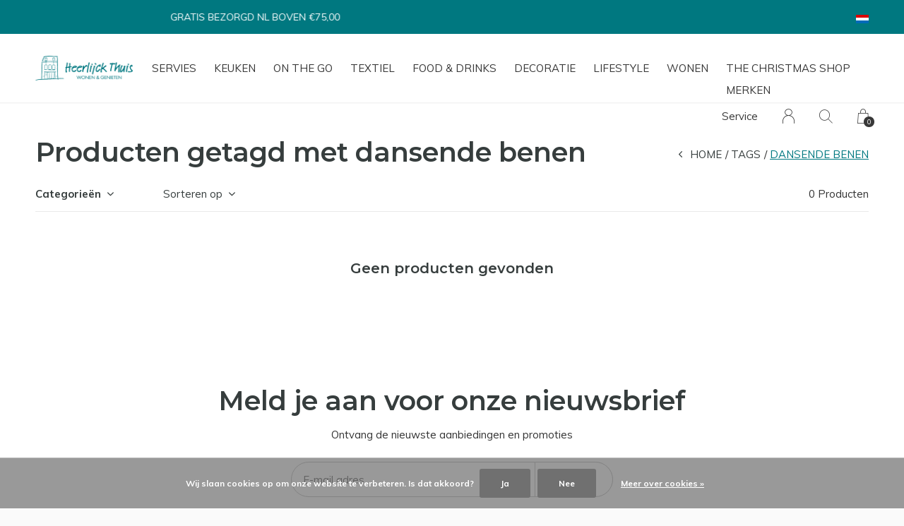

--- FILE ---
content_type: text/html;charset=utf-8
request_url: https://www.heerlijckthuis.nl/nl/tags/dansende-benen/
body_size: 8140
content:
<!doctype html>
<html lang="nl" dir="ltr" class="  h-white     white ">
	<head>
    
        
    <meta charset="utf-8"/>
<!-- [START] 'blocks/head.rain' -->
<!--

  (c) 2008-2025 Lightspeed Netherlands B.V.
  http://www.lightspeedhq.com
  Generated: 01-12-2025 @ 05:14:54

-->
<link rel="canonical" href="https://www.heerlijckthuis.nl/nl/tags/dansende-benen/"/>
<link rel="alternate" href="https://www.heerlijckthuis.nl/nl/index.rss" type="application/rss+xml" title="Nieuwe producten"/>
<link href="https://cdn.webshopapp.com/assets/cookielaw.css?2025-02-20" rel="stylesheet" type="text/css"/>
<meta name="robots" content="noodp,noydir"/>
<meta property="og:url" content="https://www.heerlijckthuis.nl/nl/tags/dansende-benen/?source=facebook"/>
<meta property="og:site_name" content="Heerlijck Thuis"/>
<meta property="og:title" content="dansende benen"/>
<!--[if lt IE 9]>
<script src="https://cdn.webshopapp.com/assets/html5shiv.js?2025-02-20"></script>
<![endif]-->
<!-- [END] 'blocks/head.rain' -->
    
		<meta charset="utf-8">
		<meta http-equiv="x-ua-compatible" content="ie=edge">
		<title>dansende benen - Heerlijck Thuis</title>
		<meta name="description" content="">
		<meta name="keywords" content="dansende, benen, heerlijck thuis, heerlijck, thuis, venlo, cadeau, servies, keuken, decor, decoratie, klaasstraat">
		<meta name="theme-color" content="#ffffff">
		<meta name="MobileOptimized" content="320">
		<meta name="HandheldFriendly" content="true">
		<meta name="viewport" content="width=device-width, initial-scale=1, maximum-scale=1, viewport-fit=cover, target-densitydpi=device-dpi, shrink-to-fit=no">
		<meta name="author" content="https://www.dmws.nl">
		<link rel="preload" href="https://fonts.googleapis.com/css?family=Muli:300,400,500,600,700,800,900%7CMontserrat:300,400,500,600,700,800,900" as="style">
		<link rel="preload" as="style" href="https://cdn.webshopapp.com/shops/263813/themes/156623/assets/screen.css?2025111923041620210105103727?873">
    <link rel="preload" as="style" href="https://cdn.webshopapp.com/shops/263813/themes/156623/assets/settings.css?2025111923041620210105103727">
    <link rel="preload" as="style" href="https://cdn.webshopapp.com/shops/263813/themes/156623/assets/theme-corners.css?2025111923041620210105103727">		<link rel="preload" as="style" href="https://cdn.webshopapp.com/shops/263813/themes/156623/assets/custom.css?2025111923041620210105103727">
		<link rel="preload" as="font" href="https://cdn.webshopapp.com/shops/263813/themes/156623/assets/icomoon.woff2?2025111923041620210105103727">
		<link rel="preload" as="script" href="https://cdn.webshopapp.com/assets/jquery-1-9-1.js?2025-02-20">
		<link rel="preload" as="script" href="https://cdn.webshopapp.com/assets/jquery-ui-1-10-1.js?2025-02-20">
		<link rel="preload" as="script" href="https://cdn.webshopapp.com/assets/gui.js?2025-02-20">	
		<link rel="preload" as="script" href="https://cdn.webshopapp.com/shops/263813/themes/156623/assets/scripts.js?2025111923041620210105103727">
		<!--link rel="preload" as="script" href="https://cdn.webshopapp.com/shops/263813/themes/156623/assets/custom.js?2025111923041620210105103727?537"-->
    <link rel="preload" as="script" href="https://cdn.webshopapp.com/shops/263813/themes/156623/assets/global.js?2025111923041620210105103727">
    <link href="https://fonts.googleapis.com/css?family=Muli:300,400,500,600,700,800,900%7CMontserrat:300,400,500,600,700,800,900" rel="stylesheet" type="text/css">
		<link rel="stylesheet" media="all" href="https://cdn.webshopapp.com/shops/263813/themes/156623/assets/screen.css?2025111923041620210105103727?493">
    <link rel="stylesheet" media="all" href="https://cdn.webshopapp.com/shops/263813/themes/156623/assets/settings.css?2025111923041620210105103727">
    <link rel="stylesheet" media="all" href="https://cdn.webshopapp.com/shops/263813/themes/156623/assets/theme-corners.css?2025111923041620210105103727">		<link rel="stylesheet" media="all" href="https://cdn.webshopapp.com/shops/263813/themes/156623/assets/custom.css?2025111923041620210105103727">
    		<link rel="icon" type="image/x-icon" href="https://cdn.webshopapp.com/shops/263813/themes/156623/v/2663626/assets/favicon.png?20250620162213">
		<link rel="apple-touch-icon" href="https://cdn.webshopapp.com/shops/263813/themes/156623/v/2663626/assets/favicon.png?20250620162213">
		<link rel="mask-icon" href="https://cdn.webshopapp.com/shops/263813/themes/156623/v/2663626/assets/favicon.png?20250620162213" color="#383838">
		<link rel="manifest" href="https://cdn.webshopapp.com/shops/263813/themes/156623/assets/manifest.json?2025111923041620210105103727">
		<link rel="preconnect" href="https://ajax.googleapis.com">
		<link rel="preconnect" href="https://cdn.webshopapp.com/">
		<link rel="preconnect" href="https://cdn.webshopapp.com/">	
		<link rel="preconnect" href="https://fonts.googleapis.com">
		<link rel="preconnect" href="https://fonts.gstatic.com" crossorigin>
		<link rel="dns-prefetch" href="https://ajax.googleapis.com">
		<link rel="dns-prefetch" href="https://cdn.webshopapp.com/">
		<link rel="dns-prefetch" href="https://cdn.webshopapp.com/">	
		<link rel="dns-prefetch" href="https://fonts.googleapis.com">
		<link rel="dns-prefetch" href="https://fonts.gstatic.com" crossorigin>
		<meta name="msapplication-config" content="https://cdn.webshopapp.com/shops/263813/themes/156623/assets/browserconfig.xml?2025111923041620210105103727">
<meta property="og:title" content="dansende benen">
<meta property="og:type" content="website"> 
<meta property="og:description" content="">
<meta property="og:site_name" content="Heerlijck Thuis">
<meta property="og:url" content="https://www.heerlijckthuis.nl/">
<meta property="og:image" content="https://cdn.webshopapp.com/shops/263813/themes/156623/v/2663752/assets/hero-image.jpg?20251101001229">
<meta name="twitter:title" content="dansende benen">
<meta name="twitter:description" content="">
<meta name="twitter:site" content="Heerlijck Thuis">
<meta name="twitter:card" content="https://cdn.webshopapp.com/shops/263813/themes/156623/v/2663663/assets/logo.png?20250620170455">
<meta name="twitter:image" content="https://cdn.webshopapp.com/shops/263813/themes/156623/v/2663752/assets/hero-image.jpg?20251101001229">
<script type="application/ld+json">
  [
        {
      "@context": "http://schema.org/",
      "@type": "Organization",
      "url": "https://www.heerlijckthuis.nl/",
      "name": "Heerlijck Thuis",
      "legalName": "Heerlijck Thuis",
      "description": "",
      "logo": "https://cdn.webshopapp.com/shops/263813/themes/156623/v/2663663/assets/logo.png?20250620170455",
      "image": "https://cdn.webshopapp.com/shops/263813/themes/156623/v/2663752/assets/hero-image.jpg?20251101001229",
      "contactPoint": {
        "@type": "ContactPoint",
        "contactType": "Customer service",
        "telephone": "+31 77 3513008"
      },
      "address": {
        "@type": "PostalAddress",
        "streetAddress": "Klaasstraat 13",
        "addressLocality": "Nederland",
        "postalCode": "5911 JM Venlo",
        "addressCountry": "NL"
      }
         
    },
    { 
      "@context": "http://schema.org", 
      "@type": "WebSite", 
      "url": "https://www.heerlijckthuis.nl/", 
      "name": "Heerlijck Thuis",
      "description": "",
      "author": [
        {
          "@type": "Organization",
          "url": "https://www.dmws.nl/",
          "name": "DMWS B.V.",
          "address": {
            "@type": "PostalAddress",
            "streetAddress": "Klokgebouw 195 (Strijp-S)",
            "addressLocality": "Eindhoven",
            "addressRegion": "NB",
            "postalCode": "5617 AB",
            "addressCountry": "NL"
          }
        }
      ]
    }
  ]
</script>        	</head>
	<body>
    <ul class="hidden-data hidden"><li>263813</li><li>156623</li><li>nee</li><li>nl</li><li>live</li><li>info//heerlijckthuis/nl</li><li>https://www.heerlijckthuis.nl/nl/</li></ul><div id="root"><header id="top"><p id="logo"><a href="https://www.heerlijckthuis.nl/nl/" accesskey="h"><img src="https://cdn.webshopapp.com/shops/263813/themes/156623/v/2663625/assets/logo-dark.png?20250620161956" alt="Heerlijck Thuis" width="250" height="45" class="inv"><img src="https://cdn.webshopapp.com/shops/263813/themes/156623/v/2663627/assets/logo-light.png?20250620162258" alt="Heerlijck Thuis" width="250" height="45"></a></p><nav id="skip"><ul><li><a href="#nav" accesskey="n">Ga naar navigatie (n)</a></li><li><a href="#content" accesskey="c">Ga naar inhoud (c)</a></li><li><a href="#footer" accesskey="f">Ga naar footer (f)</a></li></ul></nav><nav id="nav" aria-label="Menu"><ul class="text-uppercase"><li class=""><a href="https://www.heerlijckthuis.nl/nl/servies/">Servies</a><ul class="mega"><li class="img"><img src="https://cdn.webshopapp.com/shops/263813/themes/156623/assets/preload.gif?2025111923041620210105103727" data-src="https://cdn.webshopapp.com/shops/263813/themes/156623/v/2663628/assets/menu-image.jpg?20250620162700" alt="Heerlijck Thuis" width="455" height="455"></li><li><a href="https://www.heerlijckthuis.nl/nl/servies/bekers-mokken/">bekers &amp; mokken</a><ul><li><a href="https://www.heerlijckthuis.nl/nl/servies/bekers-mokken/melamine/">melamine</a></li><li><a href="https://www.heerlijckthuis.nl/nl/servies/bekers-mokken/asian/">Asian</a></li></ul></li><li><a href="https://www.heerlijckthuis.nl/nl/servies/borden/">borden</a><ul><li><a href="https://www.heerlijckthuis.nl/nl/servies/borden/melamine/">melamine</a></li><li><a href="https://www.heerlijckthuis.nl/nl/servies/borden/sushi/">sushi</a></li><li><a href="https://www.heerlijckthuis.nl/nl/servies/borden/acryl/">acryl</a></li><li><a href="https://www.heerlijckthuis.nl/nl/servies/borden/asian/">Asian</a></li></ul></li><li><a href="https://www.heerlijckthuis.nl/nl/servies/botervloten/">botervloten</a><ul><li><a href="https://www.heerlijckthuis.nl/nl/servies/botervloten/melamine/">melamine</a></li></ul></li><li><a href="https://www.heerlijckthuis.nl/nl/servies/collectors/">collector&#039;s</a></li><li><a href="https://www.heerlijckthuis.nl/nl/servies/eierdoppen/">eierdoppen</a><ul><li><a href="https://www.heerlijckthuis.nl/nl/servies/eierdoppen/melamine/">melamine</a></li></ul></li><li><a href="https://www.heerlijckthuis.nl/nl/servies/glazen/">glazen</a><ul><li><a href="https://www.heerlijckthuis.nl/nl/servies/glazen/acryl/">acryl</a></li></ul></li><li><a href="https://www.heerlijckthuis.nl/nl/servies/kandelaar/">kandelaar</a></li><li><a href="https://www.heerlijckthuis.nl/nl/servies/kannen/">kannen</a><ul><li><a href="https://www.heerlijckthuis.nl/nl/servies/kannen/acryl/">acryl</a></li><li><a href="https://www.heerlijckthuis.nl/nl/servies/kannen/melamine/">melamine</a></li><li><a href="https://www.heerlijckthuis.nl/nl/servies/kannen/asian/">Asian</a></li></ul></li><li><a href="https://www.heerlijckthuis.nl/nl/servies/kommen/">kommen</a><ul><li><a href="https://www.heerlijckthuis.nl/nl/servies/kommen/melamine/">melamine</a></li><li><a href="https://www.heerlijckthuis.nl/nl/servies/kommen/sushi/">sushi</a></li><li><a href="https://www.heerlijckthuis.nl/nl/servies/kommen/asian/">Asian</a></li><li><a href="https://www.heerlijckthuis.nl/nl/servies/kommen/resin/">resin</a></li></ul></li><li><a href="https://www.heerlijckthuis.nl/nl/servies/ovenschalen/">ovenschalen</a></li><li><a href="https://www.heerlijckthuis.nl/nl/servies/saladekommen/">saladekommen</a></li><li><a href="https://www.heerlijckthuis.nl/nl/servies/schalen/">schalen</a><ul><li><a href="https://www.heerlijckthuis.nl/nl/servies/schalen/asian/">Asian</a></li></ul></li><li><a href="https://www.heerlijckthuis.nl/nl/servies/serveerschalen/">serveerschalen</a><ul><li><a href="https://www.heerlijckthuis.nl/nl/servies/serveerschalen/melamine/">melamine</a></li></ul></li><li><a href="https://www.heerlijckthuis.nl/nl/servies/matcha-kom/">matcha kom</a><ul><li><a href="https://www.heerlijckthuis.nl/nl/servies/matcha-kom/asian/">Asian</a></li></ul></li><li><a href="https://www.heerlijckthuis.nl/nl/servies/suikerpotten/">suikerpotten</a></li><li><a href="https://www.heerlijckthuis.nl/nl/servies/taartplateaus/">taartplateaus</a></li><li><a href="https://www.heerlijckthuis.nl/nl/servies/tapasschalen/">tapasschalen</a></li><li><a href="https://www.heerlijckthuis.nl/nl/servies/theepotten/">theepotten</a></li><li><a href="https://www.heerlijckthuis.nl/nl/servies/theetipjes/">theetipjes</a><ul><li><a href="https://www.heerlijckthuis.nl/nl/servies/theetipjes/melamine/">melamine</a></li><li><a href="https://www.heerlijckthuis.nl/nl/servies/theetipjes/asian/">Asian</a></li></ul></li><li><a href="https://www.heerlijckthuis.nl/nl/servies/theezeefjes/">theezeefjes</a></li><li><a href="https://www.heerlijckthuis.nl/nl/servies/tinys/">tiny&#039;s</a></li><li><a href="https://www.heerlijckthuis.nl/nl/servies/voorraadpotten/">voorraadpotten</a></li><li><a href="https://www.heerlijckthuis.nl/nl/servies/sushi/">sushi</a><ul><li><a href="https://www.heerlijckthuis.nl/nl/servies/sushi/asian/">Asian</a></li></ul></li><li><a href="https://www.heerlijckthuis.nl/nl/servies/overige/">overige</a></li></ul></li><li class=""><a href="https://www.heerlijckthuis.nl/nl/keuken/">Keuken</a><ul class="mega"><li class="img"><img src="https://cdn.webshopapp.com/shops/263813/themes/156623/assets/preload.gif?2025111923041620210105103727" data-src="https://cdn.webshopapp.com/shops/263813/themes/156623/v/2663628/assets/menu-image.jpg?20250620162700" alt="Heerlijck Thuis" width="455" height="455"></li><li><a href="https://www.heerlijckthuis.nl/nl/keuken/bestek/">bestek</a><ul><li><a href="https://www.heerlijckthuis.nl/nl/keuken/bestek/melamine/">melamine</a></li><li><a href="https://www.heerlijckthuis.nl/nl/keuken/bestek/chopsticks/">chopsticks</a></li><li><a href="https://www.heerlijckthuis.nl/nl/keuken/bestek/acryl/">acryl</a></li><li><a href="https://www.heerlijckthuis.nl/nl/keuken/bestek/asian/">Asian</a></li><li><a href="https://www.heerlijckthuis.nl/nl/keuken/bestek/resin/">resin</a></li></ul></li><li><a href="https://www.heerlijckthuis.nl/nl/keuken/blikken/">blikken</a><ul><li><a href="https://www.heerlijckthuis.nl/nl/keuken/blikken/theeblik/">theeblik</a></li></ul></li><li><a href="https://www.heerlijckthuis.nl/nl/keuken/dienbladen/">dienbladen</a></li><li><a href="https://www.heerlijckthuis.nl/nl/keuken/foodboxes/">foodboxes</a></li><li><a href="https://www.heerlijckthuis.nl/nl/keuken/keukenaccessoire/">keukenaccessoire</a></li><li><a href="https://www.heerlijckthuis.nl/nl/keuken/lunchbox/">lunchbox</a></li><li><a href="https://www.heerlijckthuis.nl/nl/keuken/onderzetters/">onderzetters</a></li><li><a href="https://www.heerlijckthuis.nl/nl/keuken/ovenschalen/">ovenschalen</a></li><li><a href="https://www.heerlijckthuis.nl/nl/keuken/placemats/">placemats</a></li><li><a href="https://www.heerlijckthuis.nl/nl/keuken/planken/">planken</a></li><li><a href="https://www.heerlijckthuis.nl/nl/keuken/servetten/">servetten</a></li><li><a href="https://www.heerlijckthuis.nl/nl/keuken/thermoskannen/">thermoskannen</a></li></ul></li><li class=""><a href="https://www.heerlijckthuis.nl/nl/on-the-go/">On the go</a><ul class="mega"><li class="img"><img src="https://cdn.webshopapp.com/shops/263813/themes/156623/assets/preload.gif?2025111923041620210105103727" data-src="https://cdn.webshopapp.com/shops/263813/themes/156623/v/2663628/assets/menu-image.jpg?20250620162700" alt="Heerlijck Thuis" width="455" height="455"></li><li><a href="https://www.heerlijckthuis.nl/nl/on-the-go/thermosflessen/">thermosflessen</a></li><li><a href="https://www.heerlijckthuis.nl/nl/on-the-go/thermosbekers/">thermosbekers</a></li><li><a href="https://www.heerlijckthuis.nl/nl/on-the-go/lunchboxen/">lunchboxen</a></li><li><a href="https://www.heerlijckthuis.nl/nl/on-the-go/strandlakens/">strandlakens</a></li><li><a href="https://www.heerlijckthuis.nl/nl/on-the-go/bekers/">bekers</a></li></ul></li><li class=""><a href="https://www.heerlijckthuis.nl/nl/textiel/">Textiel</a><ul class="mega"><li class="img"><img src="https://cdn.webshopapp.com/shops/263813/themes/156623/assets/preload.gif?2025111923041620210105103727" data-src="https://cdn.webshopapp.com/shops/263813/themes/156623/v/2663628/assets/menu-image.jpg?20250620162700" alt="Heerlijck Thuis" width="455" height="455"></li><li><a href="https://www.heerlijckthuis.nl/nl/textiel/ovenwanten/">ovenwanten</a></li><li><a href="https://www.heerlijckthuis.nl/nl/textiel/schorten/">schorten</a></li><li><a href="https://www.heerlijckthuis.nl/nl/textiel/tafellinnen/">tafellinnen</a></li><li><a href="https://www.heerlijckthuis.nl/nl/textiel/theedoeken/">theedoeken</a></li><li><a href="https://www.heerlijckthuis.nl/nl/textiel/tafellakens/">tafellakens</a></li></ul></li><li class="scroll"><a href="https://www.heerlijckthuis.nl/nl/food-drinks/">Food &amp; drinks</a></li><li class=""><a href="https://www.heerlijckthuis.nl/nl/decoratie/">Decoratie</a><ul class="mega"><li class="img"><img src="https://cdn.webshopapp.com/shops/263813/themes/156623/assets/preload.gif?2025111923041620210105103727" data-src="https://cdn.webshopapp.com/shops/263813/themes/156623/v/2663628/assets/menu-image.jpg?20250620162700" alt="Heerlijck Thuis" width="455" height="455"></li><li><a href="https://www.heerlijckthuis.nl/nl/decoratie/engelen/">engelen</a></li><li><a href="https://www.heerlijckthuis.nl/nl/decoratie/kaarsen/">kaarsen</a><ul><li><a href="https://www.heerlijckthuis.nl/nl/decoratie/kaarsen/led/">LED</a></li></ul></li><li><a href="https://www.heerlijckthuis.nl/nl/decoratie/kandelaars-lantaarns/">kandelaars &amp; lantaarns</a></li><li><a href="https://www.heerlijckthuis.nl/nl/decoratie/kerst/">kerst</a></li><li><a href="https://www.heerlijckthuis.nl/nl/decoratie/manden/">manden</a></li><li><a href="https://www.heerlijckthuis.nl/nl/decoratie/pasen/">pasen</a></li><li><a href="https://www.heerlijckthuis.nl/nl/decoratie/vazen/">vazen</a></li><li><a href="https://www.heerlijckthuis.nl/nl/decoratie/wand/">wand</a></li><li><a href="https://www.heerlijckthuis.nl/nl/decoratie/waxinelichthouders/">waxinelichthouders</a></li></ul></li><li class=""><a href="https://www.heerlijckthuis.nl/nl/lifestyle/">Lifestyle</a><ul class="mega"><li class="img"><img src="https://cdn.webshopapp.com/shops/263813/themes/156623/assets/preload.gif?2025111923041620210105103727" data-src="https://cdn.webshopapp.com/shops/263813/themes/156623/v/2663628/assets/menu-image.jpg?20250620162700" alt="Heerlijck Thuis" width="455" height="455"></li><li><a href="https://www.heerlijckthuis.nl/nl/lifestyle/accessoires/">accessoires</a><ul><li><a href="https://www.heerlijckthuis.nl/nl/lifestyle/accessoires/reizen/">reizen</a></li><li><a href="https://www.heerlijckthuis.nl/nl/lifestyle/accessoires/sjaals/">sjaals</a></li><li><a href="https://www.heerlijckthuis.nl/nl/lifestyle/accessoires/tassen/">tassen</a></li></ul></li><li><a href="https://www.heerlijckthuis.nl/nl/lifestyle/body/">body</a></li><li><a href="https://www.heerlijckthuis.nl/nl/lifestyle/boeken/">boeken</a></li><li><a href="https://www.heerlijckthuis.nl/nl/lifestyle/kaarsen/">kaarsen</a><ul><li><a href="https://www.heerlijckthuis.nl/nl/lifestyle/kaarsen/geurkaarsen/">geurkaarsen</a></li><li><a href="https://www.heerlijckthuis.nl/nl/lifestyle/kaarsen/led/">LED</a></li></ul></li><li><a href="https://www.heerlijckthuis.nl/nl/lifestyle/kandelaars-lantaarns/">kandelaars &amp; lantaarns</a></li><li><a href="https://www.heerlijckthuis.nl/nl/lifestyle/partytime/">partytime</a></li><li><a href="https://www.heerlijckthuis.nl/nl/lifestyle/posters/">posters</a></li><li><a href="https://www.heerlijckthuis.nl/nl/lifestyle/sieraden/">sieraden</a></li><li><a href="https://www.heerlijckthuis.nl/nl/lifestyle/stationary/">stationary</a><ul><li><a href="https://www.heerlijckthuis.nl/nl/lifestyle/stationary/agendas-weekplanners/">agenda&#039;s - weekplanners</a></li><li><a href="https://www.heerlijckthuis.nl/nl/lifestyle/stationary/kaarten/">kaarten</a></li><li><a href="https://www.heerlijckthuis.nl/nl/lifestyle/stationary/kerstkaarten/">kerstkaarten</a></li><li><a href="https://www.heerlijckthuis.nl/nl/lifestyle/stationary/verpakking/">verpakking</a></li><li><a href="https://www.heerlijckthuis.nl/nl/lifestyle/stationary/posters/">posters</a></li><li><a href="https://www.heerlijckthuis.nl/nl/lifestyle/stationary/art-blocks-bricks/">art blocks &amp; bricks</a></li></ul></li><li><a href="https://www.heerlijckthuis.nl/nl/lifestyle/tassen/">tassen</a></li></ul></li><li class=""><a href="https://www.heerlijckthuis.nl/nl/wonen/">Wonen</a><ul class="mega"><li class="img"><img src="https://cdn.webshopapp.com/shops/263813/themes/156623/assets/preload.gif?2025111923041620210105103727" data-src="https://cdn.webshopapp.com/shops/263813/themes/156623/v/2663628/assets/menu-image.jpg?20250620162700" alt="Heerlijck Thuis" width="455" height="455"></li><li><a href="https://www.heerlijckthuis.nl/nl/wonen/kussens/">kussens</a></li><li><a href="https://www.heerlijckthuis.nl/nl/wonen/lampen/">lampen</a><ul><li><a href="https://www.heerlijckthuis.nl/nl/wonen/lampen/led/">LED</a></li></ul></li><li><a href="https://www.heerlijckthuis.nl/nl/wonen/manden/">manden</a></li><li><a href="https://www.heerlijckthuis.nl/nl/wonen/plaids/">plaids</a></li><li><a href="https://www.heerlijckthuis.nl/nl/wonen/tuin/">tuin</a></li><li><a href="https://www.heerlijckthuis.nl/nl/wonen/vloerkleden-matten/">vloerkleden &amp; matten</a></li></ul></li><li class="scroll"><a href="https://www.heerlijckthuis.nl/nl/the-christmas-shop/">the CHRISTMAS shop</a></li><li><a href="https://www.heerlijckthuis.nl/nl/brands/" title="Merken">Merken</a></li></ul><ul><li><a accesskey="5" href="https://www.heerlijckthuis.nl/nl/service/">Service</a><em>(4)</em></li><li><a accesskey="6" href="https://www.heerlijckthuis.nl/nl/account/"><i class="icon-user"></i><span class="hidden"> Log in</span></a><em>(5)</em><li><a accesskey="7" href="./"><i class="icon-zoom"></i><span class="hidden">Zoeken</span></a><em>(6)</em></li><li class="cart"><a accesskey="8" href="https://www.heerlijckthuis.nl/nl/cart/"><i class="icon-cart"></i><span class="hidden">Winkelwagen</span><span>0</span></a><em>(7)</em></li><li class="lang"><a class="nl" accesskey="9" href="./"><img src="https://cdn.webshopapp.com/shops/263813/themes/156623/assets/flag-nl.svg?2025111923041620210105103727" alt="Nederlands" width="18" height="12"><span class="hidden">Taal</span></a><em>(9)</em><ul><li><a href="https://www.heerlijckthuis.nl/nl/go/category/"><img src="https://cdn.webshopapp.com/shops/263813/themes/156623/assets/flag-nl.svg?2025111923041620210105103727" alt="Nederlands" width="18" height="12"><span>Nederlands</span></a></li><li><a href="https://www.heerlijckthuis.nl/de/go/category/"><img src="https://cdn.webshopapp.com/shops/263813/themes/156623/assets/flag-de.svg?2025111923041620210105103727" alt="Deutsch" width="18" height="12"><span>Deutsch</span></a></li><li><a href="https://www.heerlijckthuis.nl/en/go/category/"><img src="https://cdn.webshopapp.com/shops/263813/themes/156623/assets/flag-en.svg?2025111923041620210105103727" alt="English" width="18" height="12"><span>English</span></a></li></ul></li></ul></nav><form action="https://www.heerlijckthuis.nl/nl/search/" method="get" id="formSearch"><p><label for="q">Zoeken</label><input type="search" id="q" name="q" value="" autocomplete="off" required><button type="submit">Zoeken</button></p></form><div class="subheader"><div class="owlSlider"><div class="item">GRATIS BEZORGD NL BOVEN €75,00</div><div class="item">BINNEN 1-3 WERKDAGEN VERSTUURD*</div><div class="item">14 DAGEN RETOUR GARANTIE</div><div class="item">WIJ PAKKEN HET GRAAG MOOI VOOR JE IN!</div></div><li class="language-widget"><a class="nl" accesskey="9"><img src="https://cdn.webshopapp.com/shops/263813/themes/156623/assets/flag-nl.svg?2025111923041620210105103727" alt="Nederlands" width="18" height="12"><span class="hidden">Taal</span></a><ul><li><a href="https://www.heerlijckthuis.nl/nl/go/category/"><img src="https://cdn.webshopapp.com/shops/263813/themes/156623/assets/flag-nl.svg?2025111923041620210105103727" alt="Nederlands" width="18" height="12"><span>Nederlands</span></a></li><li><a href="https://www.heerlijckthuis.nl/de/go/category/"><img src="https://cdn.webshopapp.com/shops/263813/themes/156623/assets/flag-de.svg?2025111923041620210105103727" alt="Deutsch" width="18" height="12"><span>Deutsch</span></a></li><li><a href="https://www.heerlijckthuis.nl/en/go/category/"><img src="https://cdn.webshopapp.com/shops/263813/themes/156623/assets/flag-en.svg?2025111923041620210105103727" alt="English" width="18" height="12"><span>English</span></a></li></ul></li></div></header><main id="content" class="light p-enabled  "><article class=""><h1 class="m10">Producten getagd met dansende benen</h1></article><article class="module-box no-img"><nav class="nav-sticky"><ul><li><a href="https://www.heerlijckthuis.nl/nl/">Home</a></li><li><a href="https://www.heerlijckthuis.nl/nl/tags/">Tags</a></li><li>dansende benen</li></ul></nav><form action="https://www.heerlijckthuis.nl/nl/tags/dansende-benen/" method="get" class="form-filter" id="formFilter"><input type="hidden" name="limit" value="24" id="filter_form_limit_active" /><input type="hidden" name="sort" value="newest" id="filter_form_sort_active" /><input type="hidden" name="max" value="5" id="filter_form_max_active" /><input type="hidden" name="min" value="0" id="filter_form_min_active" /><ul class="list-filter" aria-label="Filters"><li class="strong tablet-hide"><a href="./">Categorieën</a><ul><li><a href="https://www.heerlijckthuis.nl/nl/servies/">Servies <span>(2089)</span></a><ul><li><a href="https://www.heerlijckthuis.nl/nl/servies/bekers-mokken/">bekers &amp; mokken <span>(716)</span></a><ul><li><a href="https://www.heerlijckthuis.nl/nl/servies/bekers-mokken/melamine/">melamine <span>(351)</span></a></li><li><a href="https://www.heerlijckthuis.nl/nl/servies/bekers-mokken/asian/">Asian <span>(15)</span></a></li></ul></li><li><a href="https://www.heerlijckthuis.nl/nl/servies/borden/">borden <span>(522)</span></a><ul><li><a href="https://www.heerlijckthuis.nl/nl/servies/borden/melamine/">melamine <span>(197)</span></a></li><li><a href="https://www.heerlijckthuis.nl/nl/servies/borden/sushi/">sushi <span>(2)</span></a></li><li><a href="https://www.heerlijckthuis.nl/nl/servies/borden/acryl/">acryl <span>(6)</span></a></li><li><a href="https://www.heerlijckthuis.nl/nl/servies/borden/asian/">Asian <span>(25)</span></a></li></ul></li><li><a href="https://www.heerlijckthuis.nl/nl/servies/botervloten/">botervloten <span>(19)</span></a><ul><li><a href="https://www.heerlijckthuis.nl/nl/servies/botervloten/melamine/">melamine <span>(0)</span></a></li></ul></li><li><a href="https://www.heerlijckthuis.nl/nl/servies/collectors/">collector&#039;s <span>(14)</span></a></li><li><a href="https://www.heerlijckthuis.nl/nl/servies/eierdoppen/">eierdoppen <span>(23)</span></a><ul><li><a href="https://www.heerlijckthuis.nl/nl/servies/eierdoppen/melamine/">melamine <span>(4)</span></a></li></ul></li><li><a href="https://www.heerlijckthuis.nl/nl/servies/glazen/">glazen <span>(23)</span></a><ul><li><a href="https://www.heerlijckthuis.nl/nl/servies/glazen/acryl/">acryl <span>(21)</span></a></li></ul></li><li><a href="https://www.heerlijckthuis.nl/nl/servies/kandelaar/">kandelaar <span>(1)</span></a></li><li><a href="https://www.heerlijckthuis.nl/nl/servies/kannen/">kannen <span>(49)</span></a><ul><li><a href="https://www.heerlijckthuis.nl/nl/servies/kannen/acryl/">acryl <span>(1)</span></a></li><li><a href="https://www.heerlijckthuis.nl/nl/servies/kannen/melamine/">melamine <span>(0)</span></a></li><li><a href="https://www.heerlijckthuis.nl/nl/servies/kannen/asian/">Asian <span>(2)</span></a></li></ul></li><li><a href="https://www.heerlijckthuis.nl/nl/servies/kommen/">kommen <span>(454)</span></a><ul><li><a href="https://www.heerlijckthuis.nl/nl/servies/kommen/melamine/">melamine <span>(157)</span></a></li><li><a href="https://www.heerlijckthuis.nl/nl/servies/kommen/sushi/">sushi <span>(31)</span></a></li><li><a href="https://www.heerlijckthuis.nl/nl/servies/kommen/asian/">Asian <span>(43)</span></a></li><li><a href="https://www.heerlijckthuis.nl/nl/servies/kommen/resin/">resin <span>(0)</span></a></li></ul></li><li><a href="https://www.heerlijckthuis.nl/nl/servies/ovenschalen/">ovenschalen <span>(29)</span></a></li><li><a href="https://www.heerlijckthuis.nl/nl/servies/saladekommen/">saladekommen <span>(2)</span></a></li><li><a href="https://www.heerlijckthuis.nl/nl/servies/schalen/">schalen <span>(86)</span></a><ul><li><a href="https://www.heerlijckthuis.nl/nl/servies/schalen/asian/">Asian <span>(23)</span></a></li></ul></li><li><a href="https://www.heerlijckthuis.nl/nl/servies/serveerschalen/">serveerschalen <span>(34)</span></a><ul><li><a href="https://www.heerlijckthuis.nl/nl/servies/serveerschalen/melamine/">melamine <span>(11)</span></a></li></ul></li><li><a href="https://www.heerlijckthuis.nl/nl/servies/matcha-kom/">matcha kom <span>(29)</span></a><ul><li><a href="https://www.heerlijckthuis.nl/nl/servies/matcha-kom/asian/">Asian <span>(9)</span></a></li></ul></li><li><a href="https://www.heerlijckthuis.nl/nl/servies/suikerpotten/">suikerpotten <span>(8)</span></a></li><li><a href="https://www.heerlijckthuis.nl/nl/servies/taartplateaus/">taartplateaus <span>(11)</span></a></li><li><a href="https://www.heerlijckthuis.nl/nl/servies/tapasschalen/">tapasschalen <span>(0)</span></a></li><li><a href="https://www.heerlijckthuis.nl/nl/servies/theepotten/">theepotten <span>(28)</span></a></li><li><a href="https://www.heerlijckthuis.nl/nl/servies/theetipjes/">theetipjes <span>(47)</span></a><ul><li><a href="https://www.heerlijckthuis.nl/nl/servies/theetipjes/melamine/">melamine <span>(0)</span></a></li><li><a href="https://www.heerlijckthuis.nl/nl/servies/theetipjes/asian/">Asian <span>(3)</span></a></li></ul></li><li><a href="https://www.heerlijckthuis.nl/nl/servies/theezeefjes/">theezeefjes <span>(5)</span></a></li><li><a href="https://www.heerlijckthuis.nl/nl/servies/tinys/">tiny&#039;s <span>(6)</span></a></li><li><a href="https://www.heerlijckthuis.nl/nl/servies/voorraadpotten/">voorraadpotten <span>(9)</span></a></li><li><a href="https://www.heerlijckthuis.nl/nl/servies/sushi/">sushi <span>(20)</span></a><ul><li><a href="https://www.heerlijckthuis.nl/nl/servies/sushi/asian/">Asian <span>(22)</span></a></li></ul></li><li><a href="https://www.heerlijckthuis.nl/nl/servies/overige/">overige <span>(22)</span></a></li></ul></li><li><a href="https://www.heerlijckthuis.nl/nl/keuken/">Keuken <span>(810)</span></a><ul><li><a href="https://www.heerlijckthuis.nl/nl/keuken/bestek/">bestek <span>(252)</span></a><ul><li><a href="https://www.heerlijckthuis.nl/nl/keuken/bestek/melamine/">melamine <span>(136)</span></a></li><li><a href="https://www.heerlijckthuis.nl/nl/keuken/bestek/chopsticks/">chopsticks <span>(33)</span></a></li><li><a href="https://www.heerlijckthuis.nl/nl/keuken/bestek/acryl/">acryl <span>(12)</span></a></li><li><a href="https://www.heerlijckthuis.nl/nl/keuken/bestek/asian/">Asian <span>(8)</span></a></li><li><a href="https://www.heerlijckthuis.nl/nl/keuken/bestek/resin/">resin <span>(0)</span></a></li></ul></li><li><a href="https://www.heerlijckthuis.nl/nl/keuken/blikken/">blikken <span>(81)</span></a><ul><li><a href="https://www.heerlijckthuis.nl/nl/keuken/blikken/theeblik/">theeblik <span>(11)</span></a></li></ul></li><li><a href="https://www.heerlijckthuis.nl/nl/keuken/dienbladen/">dienbladen <span>(15)</span></a></li><li><a href="https://www.heerlijckthuis.nl/nl/keuken/foodboxes/">foodboxes <span>(8)</span></a></li><li><a href="https://www.heerlijckthuis.nl/nl/keuken/keukenaccessoire/">keukenaccessoire <span>(81)</span></a></li><li><a href="https://www.heerlijckthuis.nl/nl/keuken/lunchbox/">lunchbox <span>(4)</span></a></li><li><a href="https://www.heerlijckthuis.nl/nl/keuken/onderzetters/">onderzetters <span>(6)</span></a></li><li><a href="https://www.heerlijckthuis.nl/nl/keuken/ovenschalen/">ovenschalen <span>(52)</span></a></li><li><a href="https://www.heerlijckthuis.nl/nl/keuken/placemats/">placemats <span>(2)</span></a></li><li><a href="https://www.heerlijckthuis.nl/nl/keuken/planken/">planken <span>(7)</span></a></li><li><a href="https://www.heerlijckthuis.nl/nl/keuken/servetten/">servetten <span>(8)</span></a></li><li><a href="https://www.heerlijckthuis.nl/nl/keuken/thermoskannen/">thermoskannen <span>(32)</span></a></li></ul></li><li><a href="https://www.heerlijckthuis.nl/nl/on-the-go/">On the go <span>(206)</span></a><ul><li><a href="https://www.heerlijckthuis.nl/nl/on-the-go/thermosflessen/">thermosflessen <span>(107)</span></a></li><li><a href="https://www.heerlijckthuis.nl/nl/on-the-go/thermosbekers/">thermosbekers <span>(30)</span></a></li><li><a href="https://www.heerlijckthuis.nl/nl/on-the-go/lunchboxen/">lunchboxen <span>(29)</span></a></li><li><a href="https://www.heerlijckthuis.nl/nl/on-the-go/strandlakens/">strandlakens <span>(29)</span></a></li><li><a href="https://www.heerlijckthuis.nl/nl/on-the-go/bekers/">bekers <span>(14)</span></a></li></ul></li><li><a href="https://www.heerlijckthuis.nl/nl/textiel/">Textiel <span>(237)</span></a><ul><li><a href="https://www.heerlijckthuis.nl/nl/textiel/ovenwanten/">ovenwanten <span>(4)</span></a></li><li><a href="https://www.heerlijckthuis.nl/nl/textiel/schorten/">schorten <span>(9)</span></a></li><li><a href="https://www.heerlijckthuis.nl/nl/textiel/tafellinnen/">tafellinnen <span>(94)</span></a></li><li><a href="https://www.heerlijckthuis.nl/nl/textiel/theedoeken/">theedoeken <span>(130)</span></a></li><li><a href="https://www.heerlijckthuis.nl/nl/textiel/tafellakens/">tafellakens <span>(6)</span></a></li></ul></li><li><a href="https://www.heerlijckthuis.nl/nl/food-drinks/">Food &amp; drinks <span>(75)</span></a></li><li><a href="https://www.heerlijckthuis.nl/nl/decoratie/">Decoratie <span>(1140)</span></a><ul><li><a href="https://www.heerlijckthuis.nl/nl/decoratie/engelen/">engelen <span>(47)</span></a></li><li><a href="https://www.heerlijckthuis.nl/nl/decoratie/kaarsen/">kaarsen <span>(17)</span></a><ul><li><a href="https://www.heerlijckthuis.nl/nl/decoratie/kaarsen/led/">LED <span>(6)</span></a></li></ul></li><li><a href="https://www.heerlijckthuis.nl/nl/decoratie/kandelaars-lantaarns/">kandelaars &amp; lantaarns <span>(79)</span></a></li><li><a href="https://www.heerlijckthuis.nl/nl/decoratie/kerst/">kerst <span>(135)</span></a></li><li><a href="https://www.heerlijckthuis.nl/nl/decoratie/manden/">manden <span>(1)</span></a></li><li><a href="https://www.heerlijckthuis.nl/nl/decoratie/pasen/">pasen <span>(52)</span></a></li><li><a href="https://www.heerlijckthuis.nl/nl/decoratie/vazen/">vazen <span>(155)</span></a></li><li><a href="https://www.heerlijckthuis.nl/nl/decoratie/wand/">wand <span>(0)</span></a></li><li><a href="https://www.heerlijckthuis.nl/nl/decoratie/waxinelichthouders/">waxinelichthouders <span>(191)</span></a></li></ul></li><li><a href="https://www.heerlijckthuis.nl/nl/lifestyle/">Lifestyle <span>(344)</span></a><ul><li><a href="https://www.heerlijckthuis.nl/nl/lifestyle/accessoires/">accessoires <span>(48)</span></a><ul><li><a href="https://www.heerlijckthuis.nl/nl/lifestyle/accessoires/reizen/">reizen <span>(1)</span></a></li><li><a href="https://www.heerlijckthuis.nl/nl/lifestyle/accessoires/sjaals/">sjaals <span>(5)</span></a></li><li><a href="https://www.heerlijckthuis.nl/nl/lifestyle/accessoires/tassen/">tassen <span>(23)</span></a></li></ul></li><li><a href="https://www.heerlijckthuis.nl/nl/lifestyle/body/">body <span>(15)</span></a></li><li><a href="https://www.heerlijckthuis.nl/nl/lifestyle/boeken/">boeken <span>(12)</span></a></li><li><a href="https://www.heerlijckthuis.nl/nl/lifestyle/kaarsen/">kaarsen <span>(52)</span></a><ul><li><a href="https://www.heerlijckthuis.nl/nl/lifestyle/kaarsen/geurkaarsen/">geurkaarsen <span>(13)</span></a></li><li><a href="https://www.heerlijckthuis.nl/nl/lifestyle/kaarsen/led/">LED <span>(21)</span></a></li></ul></li><li><a href="https://www.heerlijckthuis.nl/nl/lifestyle/kandelaars-lantaarns/">kandelaars &amp; lantaarns <span>(0)</span></a></li><li><a href="https://www.heerlijckthuis.nl/nl/lifestyle/partytime/">partytime <span>(10)</span></a></li><li><a href="https://www.heerlijckthuis.nl/nl/lifestyle/posters/">posters <span>(2)</span></a></li><li><a href="https://www.heerlijckthuis.nl/nl/lifestyle/sieraden/">sieraden <span>(11)</span></a></li><li><a href="https://www.heerlijckthuis.nl/nl/lifestyle/stationary/">stationary <span>(94)</span></a><ul><li><a href="https://www.heerlijckthuis.nl/nl/lifestyle/stationary/agendas-weekplanners/">agenda&#039;s - weekplanners <span>(1)</span></a></li><li><a href="https://www.heerlijckthuis.nl/nl/lifestyle/stationary/kaarten/">kaarten <span>(36)</span></a></li><li><a href="https://www.heerlijckthuis.nl/nl/lifestyle/stationary/kerstkaarten/">kerstkaarten <span>(4)</span></a></li><li><a href="https://www.heerlijckthuis.nl/nl/lifestyle/stationary/verpakking/">verpakking <span>(10)</span></a></li><li><a href="https://www.heerlijckthuis.nl/nl/lifestyle/stationary/posters/">posters <span>(15)</span></a></li><li><a href="https://www.heerlijckthuis.nl/nl/lifestyle/stationary/art-blocks-bricks/">art blocks &amp; bricks <span>(6)</span></a></li></ul></li><li><a href="https://www.heerlijckthuis.nl/nl/lifestyle/tassen/">tassen <span>(74)</span></a></li></ul></li><li><a href="https://www.heerlijckthuis.nl/nl/wonen/">Wonen <span>(149)</span></a><ul><li><a href="https://www.heerlijckthuis.nl/nl/wonen/kussens/">kussens <span>(16)</span></a></li><li><a href="https://www.heerlijckthuis.nl/nl/wonen/lampen/">lampen <span>(64)</span></a><ul><li><a href="https://www.heerlijckthuis.nl/nl/wonen/lampen/led/">LED <span>(56)</span></a></li></ul></li><li><a href="https://www.heerlijckthuis.nl/nl/wonen/manden/">manden <span>(13)</span></a></li><li><a href="https://www.heerlijckthuis.nl/nl/wonen/plaids/">plaids <span>(55)</span></a></li><li><a href="https://www.heerlijckthuis.nl/nl/wonen/tuin/">tuin <span>(0)</span></a></li><li><a href="https://www.heerlijckthuis.nl/nl/wonen/vloerkleden-matten/">vloerkleden &amp; matten <span>(13)</span></a></li></ul></li><li><a href="https://www.heerlijckthuis.nl/nl/the-christmas-shop/">the CHRISTMAS shop <span>(479)</span></a></li></ul></li><li><a href="./" data-sort="true">Sorteren op</a><p><span><label class="hidden" for="sort">Sorteren op:</label><select id="sortselect" name="sort"><option value="popular">Meest bekeken</option><option value="newest" selected="selected">Nieuwste producten</option><option value="lowest">Laagste prijs</option><option value="highest">Hoogste prijs</option><option value="asc">Naam oplopend</option><option value="desc">Naam aflopend</option></select></span></p></li><li class="text-right">0 Producten</li></ul></form><ul class="list-collection"><li class="wide"><h2 style="color:#363d3d;">Geen producten gevonden</h2></li></ul></article><article class="m250"><p class="strong"></p></article><form id="formNewsletter" action="https://www.heerlijckthuis.nl/nl/account/newsletter/" method="post" class="form-newsletter"><input type="hidden" name="key" value="e7bb312dc54c194abf6b4ea28bc14a10" /><h2>Meld je aan voor onze nieuwsbrief</h2><p>Ontvang de nieuwste aanbiedingen en promoties</p><p><label for="formNewsletterEmail">E-mail adres</label><input type="email" id="formNewsletterEmail" name="email" required><button type="submit">Abonneer</button></p></form></main><footer id="footer" class="light-footer"><nav><div><h3>Heerlijck Thuis</h3><p>Klaasstraat 13,  5911 JM Venlo <br> Openingstijden: dinsdag t/m zaterdag <br> 11.00 - 17.00 uur en op afspraak.  </p><p></p></div><div><h3>Informatie</h3><ul><li><a href="https://www.heerlijckthuis.nl/nl/service/about/">Over ons</a></li><li><a href="https://www.heerlijckthuis.nl/nl/service/openingstijden-winkel/">Openingstijden winkel</a></li><li><a href="https://www.heerlijckthuis.nl/nl/service/general-terms-conditions/">Algemene voorwaarden</a></li><li><a href="https://www.heerlijckthuis.nl/nl/service/privacy-policy/">Privacy Policy</a></li><li><a href="https://www.heerlijckthuis.nl/nl/service/payment-methods/">Betaalmethoden</a></li><li><a href="https://www.heerlijckthuis.nl/nl/service/shipping-returns/">Verzenden &amp; retourneren</a></li><li><a href="https://www.heerlijckthuis.nl/nl/service/">Klantenservice</a></li><li><a href="https://www.heerlijckthuis.nl/nl/sitemap/">Sitemap</a></li></ul></div><div><h3><a class="title" href="https://www.heerlijckthuis.nl/nl/catalog/">Categorieën</a></h3><ul><li><a href="https://www.heerlijckthuis.nl/nl/servies/">Servies</a></li><li><a href="https://www.heerlijckthuis.nl/nl/keuken/">Keuken</a></li><li><a href="https://www.heerlijckthuis.nl/nl/on-the-go/">On the go</a></li><li><a href="https://www.heerlijckthuis.nl/nl/textiel/">Textiel</a></li><li><a href="https://www.heerlijckthuis.nl/nl/food-drinks/">Food &amp; drinks</a></li><li><a href="https://www.heerlijckthuis.nl/nl/decoratie/">Decoratie</a></li><li><a href="https://www.heerlijckthuis.nl/nl/lifestyle/">Lifestyle</a></li><li><a href="https://www.heerlijckthuis.nl/nl/wonen/">Wonen</a></li><li><a href="https://www.heerlijckthuis.nl/nl/the-christmas-shop/">the CHRISTMAS shop</a></li></ul></div><div><h3>Contact</h3><ul class="list-contact"><li><a href="tel:">+31 77 3513008</a> Tijdens openingstijden beschikbaar (+31 6 27465419 voor Whatsapp)</li><li><span><a href="./" class="email"><span class="__cf_email__" data-cfemail="e1888f878ea1898484938d888b828a9589948892cf8f8d">[email&#160;protected]</span></a></span> Stuur gerust een bericht!</li></ul></div></nav><ul class="list-social"><li><a rel="external" href="https://www.facebook.com/HeerlijckThuis/"><i class="icon-facebook"></i><span>Facebook</span></a></li><li><a rel="external" href="https://www.instagram.com/heerlijckthuis/"><i class="icon-instagram"></i><span>Instagram</span></a></li></ul><ul class="list-payments dmws-payments"><li><img src="https://cdn.webshopapp.com/shops/263813/themes/156623/assets/preload.gif?2025111923041620210105103727" data-src="https://cdn.webshopapp.com/shops/263813/themes/156623/assets/z-multisafepay.png?2025111923041620210105103727" alt="multisafepay" width="45" height="21"></li></ul><p><img src="https://cdn.webshopapp.com/shops/263813/themes/156623/assets/preload.gif?2025111923041620210105103727" data-src="https://cdn.webshopapp.com/shops/263813/themes/156623/v/2663625/assets/logo-dark.png?20250620161956" alt="Heerlijck Thuis" width="250" height="45" class="inv"><span class="dmws-copyright">© Copyright <span class="date">2019</span> - Theme RePos - Theme By <a href="https://dmws.nl/themes/" target="_blank" rel="noopener">DMWS</a> x <a href="https://plus.dmws.nl/" title="Upgrade your theme with Plus+ for Lightspeed" target="_blank" rel="noopener">Plus+</a>  - <a href="https://www.heerlijckthuis.nl/nl/rss/">RSS-feed</a></span></p></footer><script data-cfasync="false" src="/cdn-cgi/scripts/5c5dd728/cloudflare-static/email-decode.min.js"></script><script>
       var instaUser = false;
  var showWishlist = '';
  var accountName = '';
	var basicUrl = 'https://www.heerlijckthuis.nl/nl/';
  var checkoutLink = 'https://www.heerlijckthuis.nl/nl/checkout/';
  var exclVat = 'Excl. btw';
  var asyncUrl = 'https://cdn.webshopapp.com/shops/263813/themes/156623/assets/async.js?2025111923041620210105103727';
  var TRANSLATIONS = {
  	"viewProuct": 'Bekijk product',
    "of": 'of',
    "articlesSeen": 'products seen',
    "favorites": 'Favoriten',
    "shippingCosts": 'Verzendkosten',
    "inCart": 'In winkelwagen',
    "excl": 'Excl',
    "seenProducts": 'Seen %1 of the %2 products'
  };
  var SHOP_SETTINGS = {
    "SHOW_PRODUCT_BRAND": 1,
    "B2B": '',
    "LEGAL": 'normal',
    // "showSecondImage": ( "1" === "1" ) ? 0: 1,
    "showSecondImage": 1,
    "imageFill": 0 ? "1": "2",
    "CURRENCY": {
    	"SHOW": 0,
      "CHAR": '€'
    }
  }
	var template = 'pages/collection.rain';
  var view = 'Bekijken';
	var validFor = 'Geldig voor';
	var noRewards = 'Geen beloningen beschikbaar voor deze order.';

	window.LS_theme = {
    "name":"RePOS",
    "developer":"DMWS",
    "docs":"https://supportdmws.zendesk.com/hc/nl/sections/360004945820-Theme-Repos",
  }
</script><style>
    .ui-slider-a label:before { content: "€"; }
</style></div><script src="https://cdn.webshopapp.com/assets/jquery-1-9-1.js?2025-02-20"></script><script>window.jQuery || document.write('<script src="https://cdn.webshopapp.com/shops/263813/themes/156623/assets/jquery.js?2025111923041620210105103727"><\/script>');</script><script src="https://cdn.webshopapp.com/assets/jquery-ui-1-10-1.js?2025-02-20"></script><script>window.jQuery.ui || document.write('<script src="https://cdn.webshopapp.com/shops/263813/themes/156623/assets/jquery-ui.js?2025111923041620210105103727"><\/script>')</script><script>let $ = jQuery</script><script src="https://cdn.webshopapp.com/shops/263813/themes/156623/assets/instafeed-min.js?2025111923041620210105103727"></script><script src="https://cdn.webshopapp.com/assets/gui.js?2025-02-20"></script><script src="https://cdn.webshopapp.com/shops/263813/themes/156623/assets/scripts.js?2025111923041620210105103727"></script><script src="https://cdn.webshopapp.com/shops/263813/themes/156623/assets/global.js?2025111923041620210105103727"></script><script src="https://cdn.webshopapp.com/shops/263813/themes/156623/assets/custom.js?2025111923041620210105103727?114"></script><!-- [START] 'blocks/body.rain' --><script>
(function () {
  var s = document.createElement('script');
  s.type = 'text/javascript';
  s.async = true;
  s.src = 'https://www.heerlijckthuis.nl/nl/services/stats/pageview.js';
  ( document.getElementsByTagName('head')[0] || document.getElementsByTagName('body')[0] ).appendChild(s);
})();
</script><!-- Global site tag (gtag.js) - Google Analytics --><script async src="https://www.googletagmanager.com/gtag/js?id=G-KC3YZ1L7RC"></script><script>
    window.dataLayer = window.dataLayer || [];
    function gtag(){dataLayer.push(arguments);}

        gtag('consent', 'default', {"ad_storage":"denied","ad_user_data":"denied","ad_personalization":"denied","analytics_storage":"denied","region":["AT","BE","BG","CH","GB","HR","CY","CZ","DK","EE","FI","FR","DE","EL","HU","IE","IT","LV","LT","LU","MT","NL","PL","PT","RO","SK","SI","ES","SE","IS","LI","NO","CA-QC"]});
    
    gtag('js', new Date());
    gtag('config', 'G-KC3YZ1L7RC', {
        'currency': 'EUR',
                'country': 'NL'
    });

    </script><!-- Facebook Pixel Code --><script>
    !function(f,b,e,v,n,t,s)
    {if(f.fbq)return;n=f.fbq=function(){n.callMethod?
    n.callMethod.apply(n,arguments):n.queue.push(arguments)};
    if(!f._fbq)f._fbq=n;n.push=n;n.loaded=!0;n.version='2.0';
    n.queue=[];t=b.createElement(e);t.async=!0;
    t.src=v;s=b.getElementsByTagName(e)[0];
    s.parentNode.insertBefore(t,s)}(window, document,'script',
    'https://connect.facebook.net/en_US/fbevents.js');
    fbq('init', '1761049997332552');
    fbq('track', 'PageView');
</script><noscript><img height="1" width="1" style="display:none"
    src="https://www.facebook.com/tr?id=1761049997332552&ev=PageView&noscript=1"
/></noscript><!-- End Facebook Pixel Code --><script>
(function () {
  var s = document.createElement('script');
  s.type = 'text/javascript';
  s.async = true;
  s.src = 'https://chimpstatic.com/mcjs-connected/js/users/5dfeb461987622def222b4352/927ccb304bbe38b9d82b1f65e.js';
  ( document.getElementsByTagName('head')[0] || document.getElementsByTagName('body')[0] ).appendChild(s);
})();
</script><script>
(function () {
  var s = document.createElement('script');
  s.type = 'text/javascript';
  s.async = true;
  s.src = 'https://chimpstatic.com/mcjs-connected/js/users/5dfeb461987622def222b4352/fba4258f11c60c2d6029ab2d1.js';
  ( document.getElementsByTagName('head')[0] || document.getElementsByTagName('body')[0] ).appendChild(s);
})();
</script><div class="wsa-cookielaw">
            Wij slaan cookies op om onze website te verbeteren. Is dat akkoord?
      <a href="https://www.heerlijckthuis.nl/nl/cookielaw/optIn/" class="wsa-cookielaw-button wsa-cookielaw-button-green" rel="nofollow" title="Ja">Ja</a><a href="https://www.heerlijckthuis.nl/nl/cookielaw/optOut/" class="wsa-cookielaw-button wsa-cookielaw-button-red" rel="nofollow" title="Nee">Nee</a><a href="https://www.heerlijckthuis.nl/nl/service/privacy-policy/" class="wsa-cookielaw-link" rel="nofollow" title="Meer over cookies">Meer over cookies &raquo;</a></div><!-- [END] 'blocks/body.rain' -->	</body>
</html>

--- FILE ---
content_type: text/css; charset=UTF-8
request_url: https://cdn.webshopapp.com/shops/263813/themes/156623/assets/custom.css?2025111923041620210105103727
body_size: 694
content:
/* 20251119230310 - v2 */
.gui,
.gui-block-linklist li a {
  color: #363d3d;
}

.gui-page-title,
.gui a.gui-bold,
.gui-block-subtitle,
.gui-table thead tr th,
.gui ul.gui-products li .gui-products-title a,
.gui-form label,
.gui-block-title.gui-dark strong,
.gui-block-title.gui-dark strong a,
.gui-content-subtitle {
  color: #363d3d;
}

.gui-block-inner strong {
  color: #868a8a;
}

.gui a {
  color: #007880;
}

.gui-input.gui-focus,
.gui-text.gui-focus,
.gui-select.gui-focus {
  border-color: #007880;
  box-shadow: 0 0 2px #007880;
}

.gui-select.gui-focus .gui-handle {
  border-color: #007880;
}

.gui-block,
.gui-block-title,
.gui-buttons.gui-border,
.gui-block-inner,
.gui-image {
  border-color: #007880;
}

.gui-block-title {
  color: #363d3d;
  background-color: #ffffff;
}

.gui-content-title {
  color: #363d3d;
}

.gui-form .gui-field .gui-description span {
  color: #363d3d;
}

.gui-block-inner {
  background-color: #f4f4f4;
}

.gui-block-option {
  border-color: #d8eaeb;
  background-color: #f2f8f8;
}

.gui-block-option-block {
  border-color: #d8eaeb;
}

.gui-block-title strong {
  color: #363d3d;
}

.gui-line,
.gui-cart-sum .gui-line {
  background-color: #8cc2c5;
}

.gui ul.gui-products li {
  border-color: #b2d6d8;
}

.gui-block-subcontent,
.gui-content-subtitle {
  border-color: #b2d6d8;
}

.gui-faq,
.gui-login,
.gui-password,
.gui-register,
.gui-review,
.gui-sitemap,
.gui-block-linklist li,
.gui-table {
  border-color: #b2d6d8;
}

.gui-block-content .gui-table {
  border-color: #d8eaeb;
}

.gui-table thead tr th {
  border-color: #8cc2c5;
  background-color: #f2f8f8;
}

.gui-table tbody tr td {
  border-color: #d8eaeb;
}

.gui a.gui-button-large,
.gui a.gui-button-small {
  border-color: #007880;
  color: #292929;
  background-color: #ffffff;
}

.gui a.gui-button-large.gui-button-action,
.gui a.gui-button-small.gui-button-action {
  border-color: #007880;
  color: #292929;
  background-color: #ffffff;
}

.gui a.gui-button-large:active,
.gui a.gui-button-small:active {
  background-color: #cccccc;
  border-color: #006066;
}

.gui a.gui-button-large.gui-button-action:active,
.gui a.gui-button-small.gui-button-action:active {
  background-color: #cccccc;
  border-color: #006066;
}

.gui-input,
.gui-text,
.gui-select,
.gui-number {
  border-color: #007880;
  background-color: #ffffff;
}

.gui-select .gui-handle,
.gui-number .gui-handle {
  border-color: #007880;
}

.gui-number .gui-handle a {
  background-color: #ffffff;
}

.gui-input input,
.gui-number input,
.gui-text textarea,
.gui-select .gui-value {
  color: #292929;
}

.gui-progressbar {
  background-color: #76c61b;
}

/* custom */
#header > div.topbar.body-wrap > div > div > div.align-middle.text-left > ul > li > ul > li:nth-child(1) > a:before  {
    content: '';
    font-size: 24px;
    background-image: url(https://cdn.webshopapp.com/shops/263813/files/377448786/nl.png);
    width: 24px;
    height: 24px;
    background-repeat: no-repeat;
    background-size: 24px 24px;
    display: inline-block;
    padding-top: 10px;
    margin-bottom: -6px;
    margin-right: 10px;
}



#header > div.topbar.body-wrap > div > div > div.align-middle.text-left > ul > li > ul > li:nth-child(2) > a:before {
    content: '';
    font-size: 24px;
    background-image: url(https://cdn.webshopapp.com/shops/263813/files/377448784/de.png);
    width: 24px;
    height: 24px;
    background-repeat: no-repeat;
    background-size: 24px 24px;
    display: inline-block;
    padding-top: 10px;
    margin-bottom: -6px;
    margin-right: 10px;
}
 


#header > div.topbar.body-wrap > div > div > div.align-middle.text-left > ul > li > ul > li:nth-child(3) > a:before {
    content: '';
    font-size: 24px;
    background-image: url(https://cdn.webshopapp.com/shops/263813/files/377448785/en.png);
    width: 24px;
    height: 24px;
    background-repeat: no-repeat;
    background-size: 24px 24px;
    display: inline-block;
    padding-top: 10px;
    margin-bottom: -6px;
    margin-right: 10px;
}


html[lang="nl"] #header > div.topbar.body-wrap > div > div > div.align-middle.text-left > ul > li > a:before {
    content: '';
    font-size: 24px;
    background-image: url(https://cdn.webshopapp.com/shops/263813/files/377448786/nl.png);
    width: 24px;
    height: 24px;
    background-repeat: no-repeat;
    background-size: 24px 24px;
    display: inline-block;
    padding-top: 10px;
    margin-bottom: -6px;
    margin-right: 10px;
}

html[lang="de"] #header > div.topbar.body-wrap > div > div > div.align-middle.text-left > ul > li > a:before {
    content: '';
    font-size: 24px;
    background-image: url(https://cdn.webshopapp.com/shops/263813/files/377448784/de.png);
    width: 24px;
    height: 24px;
    background-repeat: no-repeat;
    background-size: 24px 24px;
    display: inline-block;
    padding-top: 10px;
    margin-bottom: -6px;
    margin-right: 10px;
}

html[lang="en"] #header > div.topbar.body-wrap > div > div > div.align-middle.text-left > ul > li > a:before {
    content: '';
    font-size: 24px;
    background-image: url(https://cdn.webshopapp.com/shops/263813/files/377448785/en.png);
    width: 24px;
    height: 24px;
    background-repeat: no-repeat;
    background-size: 24px 24px;
    display: inline-block;
    padding-top: 10px;
    margin-bottom: -6px;
    margin-right: 10px;
}

#productpage .product-info .price span:nth-child(2) {
    color: #f63a3a;
}




--- FILE ---
content_type: image/svg+xml
request_url: https://cdn.webshopapp.com/shops/263813/themes/156623/assets/flag-nl.svg?2025111923041620210105103727
body_size: -367
content:
<svg width="36" height="24" viewBox="0 0 36 24" fill="none" xmlns="http://www.w3.org/2000/svg">
<rect width="36" height="24" fill="white"/>
<rect width="36" height="8" fill="#DB0000"/>
<rect y="8" width="36" height="8" fill="white"/>
<rect y="16" width="36" height="8" fill="#006BB9"/>
</svg>


--- FILE ---
content_type: image/svg+xml
request_url: https://cdn.webshopapp.com/shops/263813/themes/156623/assets/flag-de.svg?2025111923041620210105103727
body_size: -328
content:
<svg width="36" height="24" viewBox="0 0 36 24" fill="none" xmlns="http://www.w3.org/2000/svg">
<rect width="36" height="24" fill="white"/>
<rect width="36" height="8" fill="black"/>
<rect y="8" width="36" height="8" fill="#DB0000"/>
<rect y="16" width="36" height="8" fill="#F6D928"/>
</svg>


--- FILE ---
content_type: text/javascript;charset=utf-8
request_url: https://www.heerlijckthuis.nl/nl/services/stats/pageview.js
body_size: -414
content:
// SEOshop 01-12-2025 05:14:56